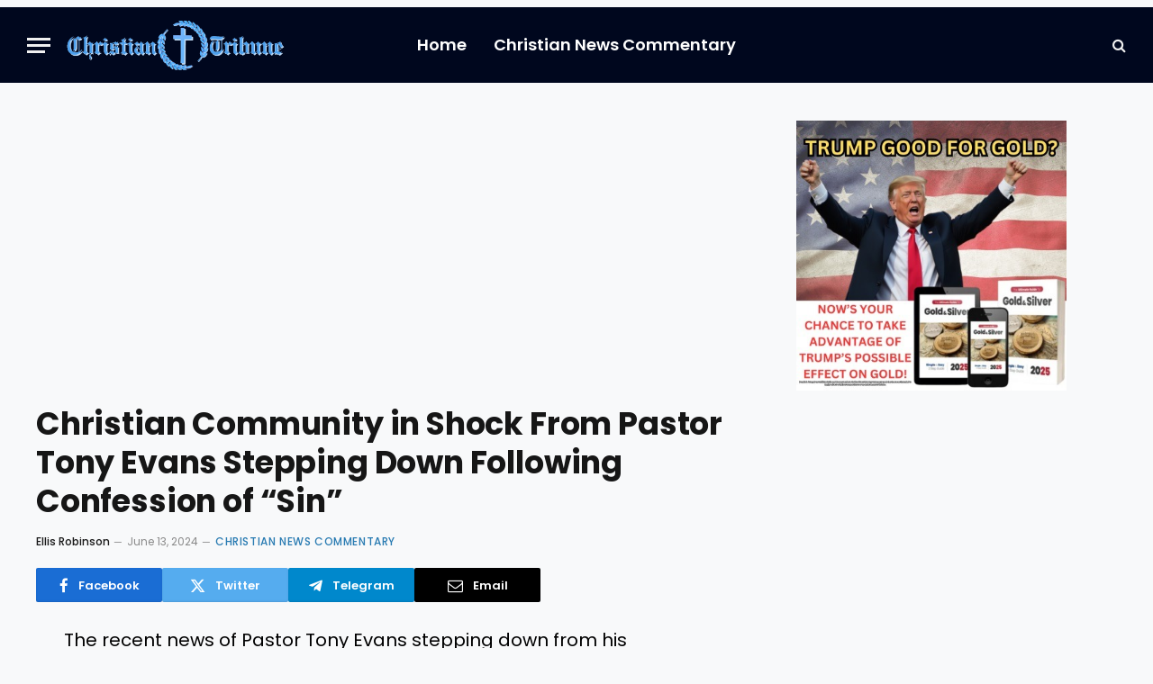

--- FILE ---
content_type: text/html; charset=utf-8
request_url: https://www.google.com/recaptcha/api2/aframe
body_size: 269
content:
<!DOCTYPE HTML><html><head><meta http-equiv="content-type" content="text/html; charset=UTF-8"></head><body><script nonce="3PUzHMaGD2Iko3EOZm2RFQ">/** Anti-fraud and anti-abuse applications only. See google.com/recaptcha */ try{var clients={'sodar':'https://pagead2.googlesyndication.com/pagead/sodar?'};window.addEventListener("message",function(a){try{if(a.source===window.parent){var b=JSON.parse(a.data);var c=clients[b['id']];if(c){var d=document.createElement('img');d.src=c+b['params']+'&rc='+(localStorage.getItem("rc::a")?sessionStorage.getItem("rc::b"):"");window.document.body.appendChild(d);sessionStorage.setItem("rc::e",parseInt(sessionStorage.getItem("rc::e")||0)+1);localStorage.setItem("rc::h",'1769051298124');}}}catch(b){}});window.parent.postMessage("_grecaptcha_ready", "*");}catch(b){}</script></body></html>